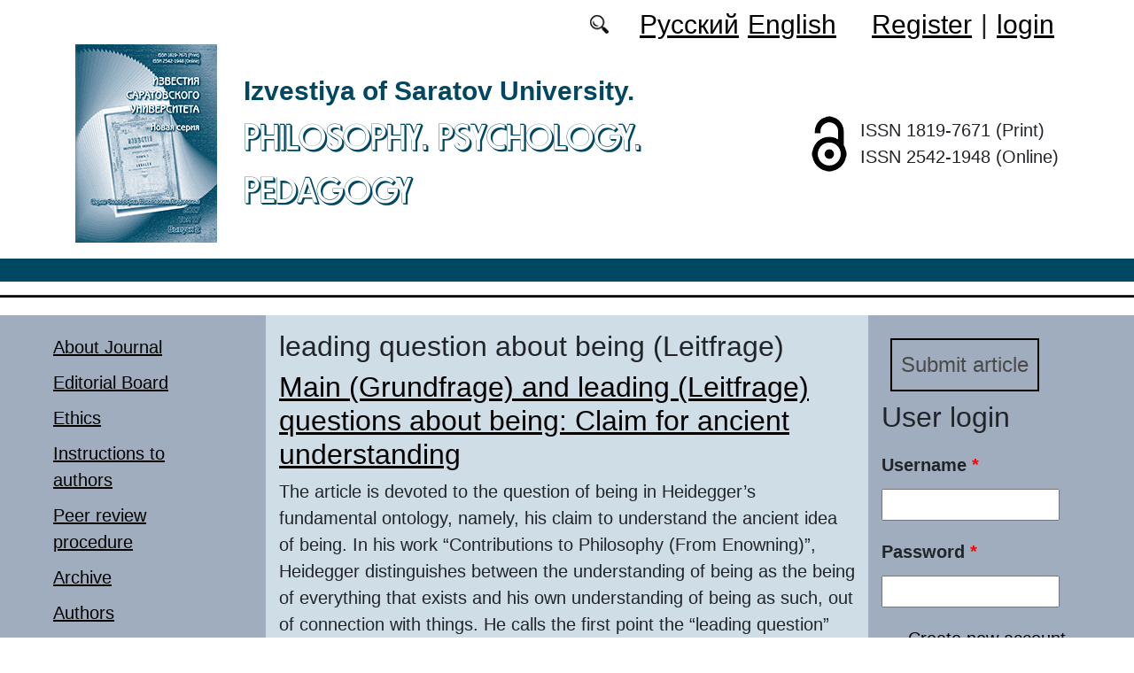

--- FILE ---
content_type: text/css
request_url: https://phpp.sgu.ru/sites/phpp.sgu.ru/files/css/css_gLZwwDpCk-iJvESVps-07OGCWQuFAeQuaF90EyflbOg.css
body_size: 560
content:
.block-button-submit-article{padding:10px;}.block-button-submit-article a.button-submit-article{padding:10px;text-decoration:none;cursor:pointer;font-size:1.2em;text-align:center;}.block-button-submit-article a.button-submit-article{text-decoration:none;position:relative;color:#4A4A4A;display:inline-block;z-index:1;border:2px solid #000;transition:all 300ms ease;}.block-button-submit-article a.button-submit-article:before{position:absolute;content:'';width:0%;height:100%;background:#dedede;top:0;left:auto;right:0;z-index:-1;transition:all 300ms ease;}.block-button-submit-article a.button-submit-article:hover{color:white;box-shadow:none;}.block-button-submit-article a.button-submit-article:hover:before{position:absolute;content:'';width:100%;height:100%;background:#dedede;top:0;left:0;right:0;z-index:-1;}
.ctools-locked{color:red;border:1px solid red;padding:1em;}.ctools-owns-lock{background:#ffffdd none repeat scroll 0 0;border:1px solid #f0c020;padding:1em;}a.ctools-ajaxing,input.ctools-ajaxing,button.ctools-ajaxing,select.ctools-ajaxing{padding-right:18px !important;background:url(/sites/all/modules/ctools/images/status-active.gif) right center no-repeat;}div.ctools-ajaxing{float:left;width:18px;background:url(/sites/all/modules/ctools/images/status-active.gif) center center no-repeat;}
.locale-untranslated{font-style:normal;text-decoration:line-through;}#locale-translation-filter-form .form-item-language,#locale-translation-filter-form .form-item-translation,#locale-translation-filter-form .form-item-group{float:left;padding-right:.8em;margin:0.1em;width:15em;}#locale-translation-filter-form .form-type-select select{width:100%;}#locale-translation-filter-form .form-actions{float:left;padding:3ex 0 0 1em;}.language-switcher-locale-session a.active{color:#0062A0;}.language-switcher-locale-session a.session-active{color:#000000;}
tr.taxonomy-term-preview{background-color:#EEE;}tr.taxonomy-term-divider-top{border-bottom:none;}tr.taxonomy-term-divider-bottom{border-top:1px dotted #CCC;}.taxonomy-term-description{margin:5px 0 20px;}
